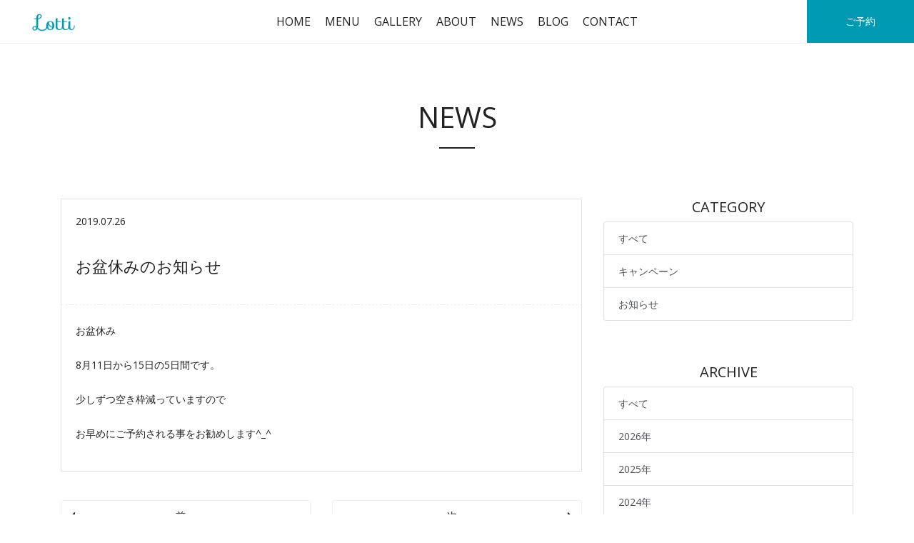

--- FILE ---
content_type: text/html; charset=UTF-8
request_url: https://lotti-salon.com/archives/news/898
body_size: 5482
content:
<!DOCTYPE html>
<html dir="ltr" lang="ja">
<head>
                        <!-- Google tag (gtag.js) -->
            <script async src="https://www.googletagmanager.com/gtag/js?id=G-GYQGSXX7G9"></script>
            <script>
                window.dataLayer = window.dataLayer || [];
                function gtag(){dataLayer.push(arguments);}
                gtag('js', new Date());
                gtag('config', 'G-GYQGSXX7G9');
            </script>
            
    <meta charset="utf-8">
    <title>お盆休みのお知らせ｜NEWS｜Lotti（ロッティ）</title>

    <meta http-equiv="X-UA-Compatible" content="IE=edge,chrome=1">
    <meta name="viewport" content="width=device-width, initial-scale=1, shrink-to-fit=no">
    <meta name="format-detection" content="telephone=no">

        <meta name="description" content="お盆休み8月11日から15日の5日間です。少しずつ空き枠減っていますのでお早めにご予約される事をお勧めします^_^">
    <meta name="keywords" content="Lotti,ロッティ,ネイル,サロン,ギャラリー,広島,西区,横川">

    <!-- OGP -->
    <meta property="og:locale" content="ja_JP">
    <meta property="og:title" content="お盆休みのお知らせ｜NEWS｜Lotti（ロッティ）">
    <meta property="og:type" content="article">
    <meta property="og:url" content="https://lotti-salon.com/archives/news/898">
    <meta property="og:image" content="https://lotti-salon.com/wp/wp-content/themes/main/img/cover-1024x683.jpg">
    <meta property="og:site_name" content="Lotti（ロッティ）">
    <meta property="og:description" content="お盆休み8月11日から15日の5日間です。少しずつ空き枠減っていますのでお早めにご予約される事をお勧めします^_^">

    <meta name="twitter:card" content="summary">
    <meta name="twitter:title" content="お盆休みのお知らせ｜NEWS｜Lotti（ロッティ）">
    <meta name="twitter:description" content="お盆休み8月11日から15日の5日間です。少しずつ空き枠減っていますのでお早めにご予約される事をお勧めします^_^">
    <meta name="twitter:image" content="https://lotti-salon.com/wp/wp-content/themes/main/img/cover-1024x683.jpg">
    
    <!-- icon -->
    <link rel="icon" type="image/vnd.microsoft.icon" href="https://lotti-salon.com/favicon.ico?v=201909">
    <link rel="shortcut icon" href="https://lotti-salon.com/wp/wp-content/themes/main/img/icon.png?v=201909">
    <link rel="apple-touch-icon-precomposed" href="https://lotti-salon.com/wp/wp-content/themes/main/img/icon.png?v=201909">
    <meta name="application-name" content="Lotti">
    <meta name="apple-mobile-web-app-title" content="Lotti">

    <!-- feed -->
    <link rel="alternate" type="application/rss+xml" title="Lotti（ロッティ） &raquo; フィード" href="https://lotti-salon.com/feed" />

    <!-- web fonts -->
    <link href="https://fonts.googleapis.com/css?family=Open+Sans|Lora" rel="stylesheet">

    <!-- bootstrap -->
    <link rel="stylesheet" href="https://lotti-salon.com/wp/wp-content/themes/main/common/bootstrap/4.0.0/css/bootstrap.min.css">
    <!-- font awesome -->
    <link rel="stylesheet" href="https://lotti-salon.com/wp/wp-content/themes/main/common/font-awesome/css/fontawesome-all.min.css">
    <link rel="stylesheet" href="https://lotti-salon.com/wp/wp-content/themes/main/common/font-awesome/css/font-awesome.min.css">
    <!-- drawer -->
    <link rel="stylesheet" href="https://lotti-salon.com/wp/wp-content/themes/main/common/drawer/css/drawer.min.css">

    
    <!-- base -->
    <link rel="stylesheet" href="https://lotti-salon.com/wp/wp-content/themes/main/common/css/base.css?ver=1.1.0">

    <!-- additional -->
    
    
<meta name='robots' content='max-image-preview:large' />
	<style>img:is([sizes="auto" i], [sizes^="auto," i]) { contain-intrinsic-size: 3000px 1500px }</style>
	<link rel='stylesheet' id='wp-block-library-css' href='https://lotti-salon.com/wp/wp-includes/css/dist/block-library/style.min.css?ver=6aedcbb6835a2ff925f19123ac3a387f' type='text/css' media='all' />
<style id='classic-theme-styles-inline-css' type='text/css'>
/*! This file is auto-generated */
.wp-block-button__link{color:#fff;background-color:#32373c;border-radius:9999px;box-shadow:none;text-decoration:none;padding:calc(.667em + 2px) calc(1.333em + 2px);font-size:1.125em}.wp-block-file__button{background:#32373c;color:#fff;text-decoration:none}
</style>
<style id='global-styles-inline-css' type='text/css'>
:root{--wp--preset--aspect-ratio--square: 1;--wp--preset--aspect-ratio--4-3: 4/3;--wp--preset--aspect-ratio--3-4: 3/4;--wp--preset--aspect-ratio--3-2: 3/2;--wp--preset--aspect-ratio--2-3: 2/3;--wp--preset--aspect-ratio--16-9: 16/9;--wp--preset--aspect-ratio--9-16: 9/16;--wp--preset--color--black: #000000;--wp--preset--color--cyan-bluish-gray: #abb8c3;--wp--preset--color--white: #ffffff;--wp--preset--color--pale-pink: #f78da7;--wp--preset--color--vivid-red: #cf2e2e;--wp--preset--color--luminous-vivid-orange: #ff6900;--wp--preset--color--luminous-vivid-amber: #fcb900;--wp--preset--color--light-green-cyan: #7bdcb5;--wp--preset--color--vivid-green-cyan: #00d084;--wp--preset--color--pale-cyan-blue: #8ed1fc;--wp--preset--color--vivid-cyan-blue: #0693e3;--wp--preset--color--vivid-purple: #9b51e0;--wp--preset--gradient--vivid-cyan-blue-to-vivid-purple: linear-gradient(135deg,rgba(6,147,227,1) 0%,rgb(155,81,224) 100%);--wp--preset--gradient--light-green-cyan-to-vivid-green-cyan: linear-gradient(135deg,rgb(122,220,180) 0%,rgb(0,208,130) 100%);--wp--preset--gradient--luminous-vivid-amber-to-luminous-vivid-orange: linear-gradient(135deg,rgba(252,185,0,1) 0%,rgba(255,105,0,1) 100%);--wp--preset--gradient--luminous-vivid-orange-to-vivid-red: linear-gradient(135deg,rgba(255,105,0,1) 0%,rgb(207,46,46) 100%);--wp--preset--gradient--very-light-gray-to-cyan-bluish-gray: linear-gradient(135deg,rgb(238,238,238) 0%,rgb(169,184,195) 100%);--wp--preset--gradient--cool-to-warm-spectrum: linear-gradient(135deg,rgb(74,234,220) 0%,rgb(151,120,209) 20%,rgb(207,42,186) 40%,rgb(238,44,130) 60%,rgb(251,105,98) 80%,rgb(254,248,76) 100%);--wp--preset--gradient--blush-light-purple: linear-gradient(135deg,rgb(255,206,236) 0%,rgb(152,150,240) 100%);--wp--preset--gradient--blush-bordeaux: linear-gradient(135deg,rgb(254,205,165) 0%,rgb(254,45,45) 50%,rgb(107,0,62) 100%);--wp--preset--gradient--luminous-dusk: linear-gradient(135deg,rgb(255,203,112) 0%,rgb(199,81,192) 50%,rgb(65,88,208) 100%);--wp--preset--gradient--pale-ocean: linear-gradient(135deg,rgb(255,245,203) 0%,rgb(182,227,212) 50%,rgb(51,167,181) 100%);--wp--preset--gradient--electric-grass: linear-gradient(135deg,rgb(202,248,128) 0%,rgb(113,206,126) 100%);--wp--preset--gradient--midnight: linear-gradient(135deg,rgb(2,3,129) 0%,rgb(40,116,252) 100%);--wp--preset--font-size--small: 13px;--wp--preset--font-size--medium: 20px;--wp--preset--font-size--large: 36px;--wp--preset--font-size--x-large: 42px;--wp--preset--spacing--20: 0.44rem;--wp--preset--spacing--30: 0.67rem;--wp--preset--spacing--40: 1rem;--wp--preset--spacing--50: 1.5rem;--wp--preset--spacing--60: 2.25rem;--wp--preset--spacing--70: 3.38rem;--wp--preset--spacing--80: 5.06rem;--wp--preset--shadow--natural: 6px 6px 9px rgba(0, 0, 0, 0.2);--wp--preset--shadow--deep: 12px 12px 50px rgba(0, 0, 0, 0.4);--wp--preset--shadow--sharp: 6px 6px 0px rgba(0, 0, 0, 0.2);--wp--preset--shadow--outlined: 6px 6px 0px -3px rgba(255, 255, 255, 1), 6px 6px rgba(0, 0, 0, 1);--wp--preset--shadow--crisp: 6px 6px 0px rgba(0, 0, 0, 1);}:where(.is-layout-flex){gap: 0.5em;}:where(.is-layout-grid){gap: 0.5em;}body .is-layout-flex{display: flex;}.is-layout-flex{flex-wrap: wrap;align-items: center;}.is-layout-flex > :is(*, div){margin: 0;}body .is-layout-grid{display: grid;}.is-layout-grid > :is(*, div){margin: 0;}:where(.wp-block-columns.is-layout-flex){gap: 2em;}:where(.wp-block-columns.is-layout-grid){gap: 2em;}:where(.wp-block-post-template.is-layout-flex){gap: 1.25em;}:where(.wp-block-post-template.is-layout-grid){gap: 1.25em;}.has-black-color{color: var(--wp--preset--color--black) !important;}.has-cyan-bluish-gray-color{color: var(--wp--preset--color--cyan-bluish-gray) !important;}.has-white-color{color: var(--wp--preset--color--white) !important;}.has-pale-pink-color{color: var(--wp--preset--color--pale-pink) !important;}.has-vivid-red-color{color: var(--wp--preset--color--vivid-red) !important;}.has-luminous-vivid-orange-color{color: var(--wp--preset--color--luminous-vivid-orange) !important;}.has-luminous-vivid-amber-color{color: var(--wp--preset--color--luminous-vivid-amber) !important;}.has-light-green-cyan-color{color: var(--wp--preset--color--light-green-cyan) !important;}.has-vivid-green-cyan-color{color: var(--wp--preset--color--vivid-green-cyan) !important;}.has-pale-cyan-blue-color{color: var(--wp--preset--color--pale-cyan-blue) !important;}.has-vivid-cyan-blue-color{color: var(--wp--preset--color--vivid-cyan-blue) !important;}.has-vivid-purple-color{color: var(--wp--preset--color--vivid-purple) !important;}.has-black-background-color{background-color: var(--wp--preset--color--black) !important;}.has-cyan-bluish-gray-background-color{background-color: var(--wp--preset--color--cyan-bluish-gray) !important;}.has-white-background-color{background-color: var(--wp--preset--color--white) !important;}.has-pale-pink-background-color{background-color: var(--wp--preset--color--pale-pink) !important;}.has-vivid-red-background-color{background-color: var(--wp--preset--color--vivid-red) !important;}.has-luminous-vivid-orange-background-color{background-color: var(--wp--preset--color--luminous-vivid-orange) !important;}.has-luminous-vivid-amber-background-color{background-color: var(--wp--preset--color--luminous-vivid-amber) !important;}.has-light-green-cyan-background-color{background-color: var(--wp--preset--color--light-green-cyan) !important;}.has-vivid-green-cyan-background-color{background-color: var(--wp--preset--color--vivid-green-cyan) !important;}.has-pale-cyan-blue-background-color{background-color: var(--wp--preset--color--pale-cyan-blue) !important;}.has-vivid-cyan-blue-background-color{background-color: var(--wp--preset--color--vivid-cyan-blue) !important;}.has-vivid-purple-background-color{background-color: var(--wp--preset--color--vivid-purple) !important;}.has-black-border-color{border-color: var(--wp--preset--color--black) !important;}.has-cyan-bluish-gray-border-color{border-color: var(--wp--preset--color--cyan-bluish-gray) !important;}.has-white-border-color{border-color: var(--wp--preset--color--white) !important;}.has-pale-pink-border-color{border-color: var(--wp--preset--color--pale-pink) !important;}.has-vivid-red-border-color{border-color: var(--wp--preset--color--vivid-red) !important;}.has-luminous-vivid-orange-border-color{border-color: var(--wp--preset--color--luminous-vivid-orange) !important;}.has-luminous-vivid-amber-border-color{border-color: var(--wp--preset--color--luminous-vivid-amber) !important;}.has-light-green-cyan-border-color{border-color: var(--wp--preset--color--light-green-cyan) !important;}.has-vivid-green-cyan-border-color{border-color: var(--wp--preset--color--vivid-green-cyan) !important;}.has-pale-cyan-blue-border-color{border-color: var(--wp--preset--color--pale-cyan-blue) !important;}.has-vivid-cyan-blue-border-color{border-color: var(--wp--preset--color--vivid-cyan-blue) !important;}.has-vivid-purple-border-color{border-color: var(--wp--preset--color--vivid-purple) !important;}.has-vivid-cyan-blue-to-vivid-purple-gradient-background{background: var(--wp--preset--gradient--vivid-cyan-blue-to-vivid-purple) !important;}.has-light-green-cyan-to-vivid-green-cyan-gradient-background{background: var(--wp--preset--gradient--light-green-cyan-to-vivid-green-cyan) !important;}.has-luminous-vivid-amber-to-luminous-vivid-orange-gradient-background{background: var(--wp--preset--gradient--luminous-vivid-amber-to-luminous-vivid-orange) !important;}.has-luminous-vivid-orange-to-vivid-red-gradient-background{background: var(--wp--preset--gradient--luminous-vivid-orange-to-vivid-red) !important;}.has-very-light-gray-to-cyan-bluish-gray-gradient-background{background: var(--wp--preset--gradient--very-light-gray-to-cyan-bluish-gray) !important;}.has-cool-to-warm-spectrum-gradient-background{background: var(--wp--preset--gradient--cool-to-warm-spectrum) !important;}.has-blush-light-purple-gradient-background{background: var(--wp--preset--gradient--blush-light-purple) !important;}.has-blush-bordeaux-gradient-background{background: var(--wp--preset--gradient--blush-bordeaux) !important;}.has-luminous-dusk-gradient-background{background: var(--wp--preset--gradient--luminous-dusk) !important;}.has-pale-ocean-gradient-background{background: var(--wp--preset--gradient--pale-ocean) !important;}.has-electric-grass-gradient-background{background: var(--wp--preset--gradient--electric-grass) !important;}.has-midnight-gradient-background{background: var(--wp--preset--gradient--midnight) !important;}.has-small-font-size{font-size: var(--wp--preset--font-size--small) !important;}.has-medium-font-size{font-size: var(--wp--preset--font-size--medium) !important;}.has-large-font-size{font-size: var(--wp--preset--font-size--large) !important;}.has-x-large-font-size{font-size: var(--wp--preset--font-size--x-large) !important;}
:where(.wp-block-post-template.is-layout-flex){gap: 1.25em;}:where(.wp-block-post-template.is-layout-grid){gap: 1.25em;}
:where(.wp-block-columns.is-layout-flex){gap: 2em;}:where(.wp-block-columns.is-layout-grid){gap: 2em;}
:root :where(.wp-block-pullquote){font-size: 1.5em;line-height: 1.6;}
</style>
<link rel="https://api.w.org/" href="https://lotti-salon.com/wp-json/" /><link rel="EditURI" type="application/rsd+xml" title="RSD" href="https://lotti-salon.com/wp/xmlrpc.php?rsd" />

<link rel="canonical" href="https://lotti-salon.com/archives/news/898" />
<link rel='shortlink' href='https://lotti-salon.com/?p=898' />
<link rel="alternate" title="oEmbed (JSON)" type="application/json+oembed" href="https://lotti-salon.com/wp-json/oembed/1.0/embed?url=https%3A%2F%2Flotti-salon.com%2Farchives%2Fnews%2F898" />
<link rel="alternate" title="oEmbed (XML)" type="text/xml+oembed" href="https://lotti-salon.com/wp-json/oembed/1.0/embed?url=https%3A%2F%2Flotti-salon.com%2Farchives%2Fnews%2F898&#038;format=xml" />

</head>

<body class="drawer drawer--left">

<header>
    <div class="d-flex justify-content-between align-items-center">
        <div class="p-0 d-md-none">
            <div class="nav-btn header-link header-menu"><div class="drawer-toggle text-center"><i class="fa fa-bars"></i></div></div>
        </div>
        <div class="p-0">
            <a href="/" class="header-link logo text-center"><img src="https://lotti-salon.com/wp/wp-content/themes/main/img/logo.png?v=201909" alt="Lotti（ロッティ）"></a>
        </div>
        <div class="p-0 drawer-parent">
            <nav class="drawer-nav">
                <ul class="drawer-menu">
                    <li><a class="drawer-menu-item" href="/">HOME</a></li>
                    <li><a class="drawer-menu-item" href="/menu">MENU</a></li>
                    <li><a class="drawer-menu-item" href="/gallery">GALLERY</a></li>
                    <li><a class="drawer-menu-item" href="/about">ABOUT</a></li>
                    <li><a class="drawer-menu-item" href="/news">NEWS</a></li>
                    <li><a class="drawer-menu-item" href="/blog">BLOG</a></li>
                    <li><a class="drawer-menu-item" href="/contact">CONTACT</a></li>
                    <li class="social d-md-none">
                        <a href="tel:082-554-1622" onclick="GAEvent.send(GAEvent.CONVERSION_LINK_TEL);"><i class="fa fa-phone"></i></a>
                        <a href="https://goo.gl/maps/E7dYmgxrqYv" target="_blank" onclick="GAEvent.send(GAEvent.LINK_MAP);"><i class="fa fa-map-marker"></i></a>
                        <br>
                                                                        <a href="https://www.instagram.com/lotti.salon/" target="_blank" onclick="GAEvent.send(GAEvent.LINK_INSTAGRAM);"><i class="fab fa-instagram"></i></a>
                        	                                                <a href="https://page.line.me/cdq9217j" target="_blank" onclick="GAEvent.send(GAEvent.LINK_LINE);"><i class="fab fa-line"></i></a>
	                                        </li>
                </ul>
            </nav>
        </div>
        <div class="p-0">
            <a href="/reservation" class="header-link reserve text-center">ご予約</a>
        </div>
    </div>
</header>

<div class="header-space"></div>

<div id="news-article" class="page">
    <section class="container">

        <h1 class="text-center">NEWS</h1>
        <div class="underline"></div>

        <div class="row">
            <div class="col-md-8">
                <article class="border">
                    <div class="article-head">
                        <div class="article-date">2019.07.26</div>
                        <div class="article-tag">
                                                    </div>
                        <h2 class="article-title">お盆休みのお知らせ</h2>
                    </div>
                    <div class="article-body">
                        <p>お盆休み</p>
<p>8月11日から15日の5日間です。</p>
<p>少しずつ空き枠減っていますので</p>
<p>お早めにご予約される事をお勧めします^_^</p>
                    </div>
                </article>

                <nav class="row">
                    <div class="col">
                                                    <a href="/archives/news/826" class="btn btn-outline-primary prev-btn">前へ</a>
                                            </div>
                    <div class="col">
                                                    <a href="/archives/news/905" class="btn btn-outline-primary next-btn">次へ</a>
                                            </div>
                </nav>
            </div>
            <div class="col-md-4">
                <h3 class="text-center h5">CATEGORY</h3>
<div class="list-group" style="margin-bottom: 60px;">
    <a href="/news" class="list-group-item list-group-item-action">すべて</a>
            <a href="/news?category=3" class="list-group-item list-group-item-action">キャンペーン</a>
            <a href="/news?category=2" class="list-group-item list-group-item-action">お知らせ</a>
    </div>
<h3 class="text-center h5">ARCHIVE</h3>
<div class="list-group">
    <a href="/news" class="list-group-item list-group-item-action">すべて</a>
            <a href="/news?archive_year=2026" class="list-group-item list-group-item-action">2026年</a>
            <a href="/news?archive_year=2025" class="list-group-item list-group-item-action">2025年</a>
            <a href="/news?archive_year=2024" class="list-group-item list-group-item-action">2024年</a>
            <a href="/news?archive_year=2023" class="list-group-item list-group-item-action">2023年</a>
            <a href="/news?archive_year=2022" class="list-group-item list-group-item-action">2022年</a>
            <a href="/news?archive_year=2021" class="list-group-item list-group-item-action">2021年</a>
            <a href="/news?archive_year=2020" class="list-group-item list-group-item-action">2020年</a>
            <a href="/news?archive_year=2019" class="list-group-item list-group-item-action">2019年</a>
            <a href="/news?archive_year=2018" class="list-group-item list-group-item-action">2018年</a>
    </div>
            </div>
        </div>

    </section>
</div>

<footer>
    <nav>
        <div class="container">
            <div class="row">
                <div class="col-md-4 information">
                    <h2 class="shop-name">Lotti <span>（ロッティ）</span></h2>
                    <dl><dt><i class="fa fa-map-marker"></i></dt><dd>広島市西区三篠町2丁目12-23（<a href="https://goo.gl/maps/E7dYmgxrqYv" target="_blank" onclick="GAEvent.send(GAEvent.LINK_MAP);">地図</a>）</dd></dl>
                    <dl><dt><i class="fa fa-clock-o"></i></dt><dd>10:00 - 18:00</dd></dl>
                    <dl><dt><i class="fa fa-phone"></i></dt><dd><span class="d-none d-md-inline">082-554-1622</span><span class="d-md-none"><a href="tel:082-554-1622" onclick="GAEvent.send(GAEvent.CONVERSION_LINK_TEL);">082-554-1622</a></span></dd></dl>
                    <div class="social">
                                                                            <a href="https://www.instagram.com/lotti.salon/" target="_blank" onclick="GAEvent.send(GAEvent.LINK_INSTAGRAM);"><i class="fab fa-instagram"></i></a>
                                                                            <a href="https://page.line.me/cdq9217j" target="_blank" onclick="GAEvent.send(GAEvent.LINK_LINE);"><i class="fab fa-line"></i></a>
                                            </div>
                </div>
                <div class="col-md-4 sitemap">
                    <h3 class="title">Site Map</h3>
                    <ul class="list-unstyled">
                        <li><a href="/">トップページ</a></li>
                        <li><a href="/menu">メニュー</a></li>
                        <li><a href="/gallery">ギャラリー</a></li>
                        <li><a href="/about">Lottiについて</a></li>
                        <li><a href="/news">新着情報</a></li>
                        <li><a href="/blog">ブログ</a></li>
                        <li><a href="/contact">お問い合わせ</a></li>
                        <li><a href="/reservation">ご予約</a></li>
                    </ul>
                </div>
                <div class="col-md-4 sitemap text-md-right">
                    <ul class="list-unstyled">
                        <li><a href="/privacy"><i class="fa fa-lock"></i> プライバシーポリシー</a></li>
                    </ul>
                </div>
            </div>
        </div>
    </nav>
    <div class="container text-center"><p class="copyright">&copy; 2026 Lotti</p></div>
</footer>

<!-- jquery -->
<script src="https://lotti-salon.com/wp/wp-content/themes/main/common/js/jquery.min.js"></script>
<script src="https://lotti-salon.com/wp/wp-content/themes/main/common/js/jquery.cookie.js"></script>
<!-- bootstrap -->
<script src="https://lotti-salon.com/wp/wp-content/themes/main/common/js/popper.min.js"></script>
<script src="https://lotti-salon.com/wp/wp-content/themes/main/common/bootstrap/4.0.0/js/bootstrap.min.js"></script>
<!-- drawer -->
<script src="https://lotti-salon.com/wp/wp-content/themes/main/common/js/iscroll.min.js"></script>
<script src="https://lotti-salon.com/wp/wp-content/themes/main/common/drawer/js/drawer.min.js"></script>
<!-- lazySizes -->
<script type="text/javascript" src="https://lotti-salon.com/wp/wp-content/themes/main/common/lazysizes/lazysizes.min.js"></script>
<script type="text/javascript" src="https://lotti-salon.com/wp/wp-content/themes/main/common/lazysizes/plugins/unveilhooks/ls.unveilhooks.min.js"></script>



<!-- base -->
<script src="https://lotti-salon.com/wp/wp-content/themes/main/common/js/init.js?ver=1.1.0" charset="utf-8"></script>

<!-- additional -->

<script type="speculationrules">
{"prefetch":[{"source":"document","where":{"and":[{"href_matches":"\/*"},{"not":{"href_matches":["\/wp\/wp-*.php","\/wp\/wp-admin\/*","\/wp\/wp-content\/uploads\/*","\/wp\/wp-content\/*","\/wp\/wp-content\/plugins\/*","\/wp\/wp-content\/themes\/main\/*","\/*\\?(.+)"]}},{"not":{"selector_matches":"a[rel~=\"nofollow\"]"}},{"not":{"selector_matches":".no-prefetch, .no-prefetch a"}}]},"eagerness":"conservative"}]}
</script>
</body>
</html>


--- FILE ---
content_type: text/css
request_url: https://lotti-salon.com/wp/wp-content/themes/main/common/css/base.css?ver=1.1.0
body_size: 4850
content:
@charset "UTF-8";
body, span {
  font-family: 'Open Sans', 游ゴシック体, 游ゴシック, 'Yu Gothic', YuGothic, 'ヒラギノ角ゴ ProN', 'Hiragino Kaku Gothic ProN', メイリオ, Meiryo, sans-serif;
  font-size: 14px;
  color: #222; }

p {
  line-height: 2.3; }

a {
  color: #009bb3;
  transition: all 0.1s ease; }
  a:hover {
    color: #01ddff; }

section {
  margin-top: 100px; }
  section .underline {
    position: relative;
    left: 50%;
    top: 10px;
    width: 50px;
    margin-left: -25px;
    margin-bottom: 50px;
    border-top: 2px solid #222; }
  @media all and (max-width: 767px) {
    section {
      margin-top: 80px; } }

.btn-primary, .btn-outline-primary {
  padding: 10px;
  font-size: 1em; }
  .btn-primary.btn-sm, .btn-outline-primary.btn-sm {
    padding: 4px 8px; }

.btn-outline-primary {
  color: #222;
  border-color: #222; }
  .btn-outline-primary:hover, .btn-outline-primary:not([disabled]):not(.disabled):active {
    color: #fff !important;
    background-color: #222;
    border-color: #222; }
    .btn-outline-primary:hover span, .btn-outline-primary:not([disabled]):not(.disabled):active span {
      color: #fff !important; }

.btn-primary {
  color: #fff;
  border-color: #009bb3;
  background-color: #009bb3; }
  .btn-primary:hover, .btn-primary:not([disabled]):not(.disabled):active {
    color: #fff;
    background-color: #00859a;
    border-color: #00859a; }

.btn-secondary {
  color: #fff;
  border-color: #777;
  background-color: #777; }
  .btn-secondary:hover, .btn-secondary:not([disabled]):not(.disabled):active {
    color: #fff;
    background-color: #5e5e5e;
    border-color: #5e5e5e; }

.btn-outline-secondary {
  border-color: #777; }
  .btn-outline-secondary:hover, .btn-outline-secondary:not([disabled]):not(.disabled):active {
    color: #fff;
    background-color: #919191;
    border-color: #919191; }
  .btn-outline-secondary:not(:disabled):not(.disabled).active, .btn-outline-secondary:not(:disabled):not(.disabled):active, .show > .btn-outline-secondary.dropdown-toggle {
    color: #fff;
    background-color: #777;
    border-color: #777; }

.page-link {
  font-size: 1rem !important;
  color: #222222; }
  .page-link:hover {
    color: #fff;
    background-color: #222222; }

.page-item.disabled .page-link {
  background-color: #f2f2f2; }
.page-item.active .page-link {
  color: #222;
  border-color: #dee2e6;
  background-color: #f2f2f2; }

.close span {
  font-size: 1.5rem !important; }

header {
  z-index: 100;
  position: fixed;
  width: 100%;
  background: rgba(255, 255, 255, 0.9);
  border-bottom: 1px solid #eee; }
  header a, header .drawer-menu-item {
    color: #222; }
    header a:hover, header .drawer-menu-item:hover {
      text-decoration: none; }
  header .header-link {
    display: block;
    height: 60px;
    line-height: 60px; }
  header .logo {
    width: 150px; }
    header .logo img {
      width: 40%; }
  header .reserve {
    width: 150px;
    color: #fff;
    background-color: #009bb3; }
    header .reserve:hover {
      color: #fff;
      background-color: #00859a; }
  @media all and (min-width: 768px) and (max-width: 991.99px) {
    header .drawer-menu-item {
      font-size: 1.5vw; } }
  @media all and (max-width: 767px) {
    header .nav-btn {
      background-color: #eee;
      width: 80px;
      font-size: 20px; }
    header .logo {
      width: 150px;
      background-color: inherit; }
    header .reserve {
      width: 80px; }
    header .social {
      border-bottom: none !important; }
      header .social a {
        display: inline-block;
        padding: 8px; }
      header .social i {
        font-size: 1.5rem;
        width: 3rem;
        height: 3rem;
        margin: 0;
        border: 1px solid #ccc;
        border-radius: 50%;
        line-height: 3rem;
        text-align: center; }
        header .social i:before {
          padding: 0;
          line-height: 3rem; } }

footer {
  margin-top: 100px; }
  footer nav {
    background-color: #f2f2f2;
    padding: 30px 0; }
  footer li {
    margin: 0.5em 0; }
  footer .information .shop-name {
    font-size: 2rem;
    margin-bottom: 20px; }
  footer .information dl {
    display: flex;
    position: relative;
    margin: 0; }
  footer .information i {
    text-align: center;
    display: inline-block;
    width: 1em;
    margin-right: 0.8em; }
  footer .sitemap .title {
    font-size: 1rem;
    font-weight: bold;
    border-bottom: 1px solid #000;
    padding-bottom: 10px;
    margin-bottom: 20px; }
  footer .sitemap a {
    color: #222; }
    footer .sitemap a:hover {
      text-decoration: none;
      color: #01ddff; }
  footer .social {
    margin-top: 30px; }
    footer .social a {
      display: inline-block;
      margin: 0 5px 5px 0;
      padding: 0;
      color: #222;
      speak: none;
      font-style: normal;
      font-weight: normal;
      -webkit-font-smoothing: antialiased;
      -moz-osx-font-smoothing: grayscale; }
      footer .social a + a {
        margin-left: 0.25rem; }
      footer .social a:hover i {
        background: #222;
        color: #fff; }
    footer .social i {
      font-size: 1.25rem;
      width: 2.5rem;
      height: 2.5rem;
      margin: 0;
      border: 1px solid #222;
      border-radius: 50%;
      line-height: 2.5rem;
      text-align: center; }
      footer .social i:before {
        padding: 0;
        line-height: 2.5rem; }
  footer .copyright {
    margin: 4px 0 !important; }
  @media all and (max-width: 767px) {
    footer {
      margin-top: 60px; }
      footer .col-md-4 + .col-md-4 {
        margin-top: 30px; }
      footer li + li {
        margin-top: 20px; } }

@media all and (min-width: 768px) {
  .drawer-nav {
    position: static;
    width: 100%;
    background: none; }

  .drawer-menu {
    display: table;
    padding: 0; }
    .drawer-menu li {
      display: table-cell; }
      .drawer-menu li a {
        height: 60px;
        line-height: 56px;
        padding: 0 10px;
        border-top: 2px solid transparent;
        transition: all 0.5s ease; }
      .drawer-menu li a:hover {
        border-top-color: #009bb3; }

  .drawer-menu-item {
    padding: 0;
    color: #009bb3; }

  .drawer-menu-item:hover {
    text-decoration: none; } }
@media all and (max-width: 767px) {
  .drawer-parent {
    position: absolute; }

  .drawer-nav .container {
    padding: 0; }

  .drawer-menu li {
    padding: 8px;
    border-bottom: 1px solid #eee; }
  .drawer-menu a,
  .drawer-menu a:hover {
    color: #222; }

  .drawer-menu-item:hover {
    text-decoration: none; }

  a.drawer-menu-item:after {
    position: absolute;
    right: 20px;
    font-family: 'FontAwesome';
    speak: none;
    font-style: normal;
    font-weight: normal;
    -webkit-font-smoothing: antialiased;
    -moz-osx-font-smoothing: grayscale;
    content: "\f105"; } }
a.link-black {
  color: #222222 !important; }
  a.link-black:hover {
    color: #01ddff !important; }

.shop-name {
  font-family: Lora, serif; }

.header-space {
  padding: 60px 0 0 0; }

.page .container {
  margin-top: 80px; }
  .page .container .underline {
    margin-bottom: 80px; }
@media all and (max-width: 767px) {
  .page .container {
    margin-top: 60px; }
    .page .container .underline {
      margin-bottom: 60px; } }

.btn i {
  margin-right: 0.5em; }
.btn.tag {
  border-color: transparent;
  color: #666;
  background-color: #f2f2f2;
  font-size: 0.8rem;
  padding: 2px 6px; }
  .btn.tag:hover {
    background-color: #222;
    color: #fff; }
.btn.focus-none {
  box-shadow: none !important; }

.page-item .page-move {
  padding-left: 50px;
  padding-right: 50px; }
.page-item .page-index, .page-item .page-index:hover {
  cursor: default;
  color: #222;
  background-color: #fff; }

.remarks {
  padding-top: 10px;
  color: #888; }

img.img-fit {
  max-width: 100%;
  height: auto;
  background-repeat: no-repeat;
  background-position: center center;
  background-size: cover; }

.gallery a:hover {
  text-decoration: none; }
.gallery .image {
  padding: 5px;
  border: 1px solid #eee; }
  .gallery .image img {
    max-width: 100%;
    height: auto;
    background-repeat: no-repeat;
    background-position: center center;
    background-size: contain; }
.gallery .zoom {
  cursor: pointer; }
  .gallery .zoom .marks {
    position: relative;
    border: 1px solid #eee;
    border-top: none;
    font-size: 1.2em; }
    .gallery .zoom .marks:after {
      position: absolute;
      bottom: 0;
      right: 5px;
      font-family: 'FontAwesome';
      color: #ccc;
      speak: none;
      font-style: normal;
      font-weight: normal;
      -webkit-font-smoothing: antialiased;
      -moz-osx-font-smoothing: grayscale;
      content: "\f00e"; }
    .gallery .zoom .marks.favorite:before {
      position: absolute;
      bottom: 0;
      left: 5px;
      font-family: 'FontAwesome';
      color: #009bb3;
      speak: none;
      font-style: normal;
      font-weight: normal;
      -webkit-font-smoothing: antialiased;
      -moz-osx-font-smoothing: grayscale;
      content: "\f004"; }
.gallery .title {
  padding-top: 10px;
  text-align: center; }
.gallery .btn {
  width: 100%; }
@media all and (max-width: 767px) {
  .gallery .btn {
    width: 50%; } }

.pagination {
  margin-top: 40px; }

.zoom-title {
  font-size: 1rem;
  border-left: 3px solid #222222;
  padding-left: 10px; }

.table th {
  font-weight: normal !important;
  white-space: nowrap; }

@media all and (min-width: 768px) {
  .table {
    border-bottom: 1px solid #dee2e6; } }
@media all and (max-width: 767px) {
  table.table-resp thead,
  table.table-resp-v thead {
    display: none; }
  table.table-resp tr,
  table.table-resp-v tr {
    display: block; }
  table.table-resp tr + tr,
  table.table-resp-v tr + tr {
    margin-top: 30px; }
  table.table-resp th,
  table.table-resp-v th {
    display: block;
    background-color: #f2f2f2; }
  table.table-resp td,
  table.table-resp-v td {
    display: block; }
  table.table-resp td::before,
  table.table-resp-v td::before {
    content: attr(data-label);
    float: left;
    font-weight: bold; }
  table.table-resp .btn,
  table.table-resp-v .btn {
    padding: 12px;
    width: 100%; }

  table.table-resp-v th,
  table.table-resp-v td {
    border: none;
    padding: 4px; } }
.require:after {
  color: #fff;
  background-color: #f76C72;
  font-size: 0.8em;
  margin-left: 1em;
  padding: 0 4px;
  font-style: normal;
  font-weight: normal;
  content: "必須"; }

#gallery article {
  margin-bottom: 60px; }
  @media all and (max-width: 767px) {
    #gallery article {
      margin-bottom: 20px; } }

#news article .article-image, #news-article article .article-image, #blog article .article-image, #blog-article article .article-image {
  border-bottom: 1px solid #eee; }
#news article .article-head, #news-article article .article-head, #blog article .article-head, #blog-article article .article-head {
  padding: 20px;
  vertical-align: middle; }
#news article .article-date, #news-article article .article-date, #blog article .article-date, #blog-article article .article-date {
  display: inline-block; }
#news article .article-tag, #news-article article .article-tag, #blog article .article-tag, #blog-article article .article-tag {
  display: inline-block;
  margin-left: 20px; }
#news article .article-title, #news-article article .article-title, #blog article .article-title, #blog-article article .article-title {
  margin: 20px 0 0 0;
  font-size: 1.2rem; }
#news article .article-button, #news article .article-body, #news-article article .article-button, #news-article article .article-body, #blog article .article-button, #blog article .article-body, #blog-article article .article-button, #blog-article article .article-body {
  border-top: 1px dashed #eee;
  padding: 20px; }
#news article .article-body .wp-caption,
#news article .article-body img, #news-article article .article-body .wp-caption,
#news-article article .article-body img, #blog article .article-body .wp-caption,
#blog article .article-body img, #blog-article article .article-body .wp-caption,
#blog-article article .article-body img {
  max-width: 100%;
  height: auto; }
#news article + article, #news-article article + article, #blog article + article, #blog-article article + article {
  margin-top: 80px; }
#news nav, #news-article nav, #blog nav, #blog-article nav {
  margin-top: 80px; }
@media all and (max-width: 767px) {
  #news nav, #news-article nav, #blog nav, #blog-article nav {
    margin-bottom: 80px; }
  #news .article-title, #news-article .article-title, #blog .article-title, #blog-article .article-title {
    font-size: 1rem !important; } }

#news article {
  border-bottom: 1px dotted #ccc; }
  #news article .article-head {
    padding: 20px 0; }
  #news article:first-child {
    border-top: 1px dotted #ccc; }
  #news article + article {
    margin-top: 0; }

#news-article .article-title, #blog-article .article-title {
  padding: 20px 0;
  font-size: 1.4rem !important; }
#news-article nav, #blog-article nav {
  margin-top: 40px; }
  #news-article nav .prev-btn, #news-article nav .next-btn, #blog-article nav .prev-btn, #blog-article nav .next-btn {
    border-color: #eee; }
  #news-article nav .prev-btn, #blog-article nav .prev-btn {
    width: 100%; }
    #news-article nav .prev-btn:before, #blog-article nav .prev-btn:before {
      position: absolute;
      left: 30px;
      font-family: 'FontAwesome';
      speak: none;
      font-style: normal;
      font-weight: normal;
      -webkit-font-smoothing: antialiased;
      -moz-osx-font-smoothing: grayscale;
      content: "\f0d9"; }
  #news-article nav .next-btn, #blog-article nav .next-btn {
    width: 100%; }
    #news-article nav .next-btn:after, #blog-article nav .next-btn:after {
      position: absolute;
      right: 30px;
      font-family: 'FontAwesome';
      speak: none;
      font-style: normal;
      font-weight: normal;
      -webkit-font-smoothing: antialiased;
      -moz-osx-font-smoothing: grayscale;
      content: "\f0da"; }

.wpcf7-list-item {
  margin: 0 !important; }
  .wpcf7-list-item + .wpcf7-list-item {
    margin-left: 1em !important; }
  .wpcf7-list-item label {
    margin-bottom: 0; }

.wpcf7-not-valid {
  background-color: #fee5e6; }

.wpcf7-not-valid-tip {
  color: #f76c72; }

.screen-reader-response,
.wpcf7-response-output {
  display: none; }

.lazyload,
.lazyloading {
  opacity: 0; }

.lazyloaded {
  opacity: 1;
  transition: all 1s; }

#home .cover .main {
  background-image: url(../../img/cover.jpg?v=201909);
  background-size: cover;
  height: 60vw; }
  #home .cover .main .catchcopy {
    display: inline-block;
    margin-top: 24vw;
    width: 100%;
    background-color: rgba(255, 255, 255, 0.5);
    color: #222;
    padding: 2vw;
    text-align: center;
    font-family: Lora, serif; }
    #home .cover .main .catchcopy h1 {
      font-size: 4vw; }
      #home .cover .main .catchcopy h1 span {
        font-family: Lora, serif;
        font-size: 0.4em; }
    #home .cover .main .catchcopy h2 {
      font-size: 2.8vw; }
    #home .cover .main .catchcopy p {
      font-size: 1.8vw;
      font-weight: 500;
      margin: 0; }
  @media all and (max-width: 767px) {
    #home .cover .main {
      height: 100vw; }
      #home .cover .main .catchcopy {
        margin-top: 40vw; }
        #home .cover .main .catchcopy h1 {
          font-size: 2rem; }
        #home .cover .main .catchcopy h2 {
          font-size: 1.4rem; }
        #home .cover .main .catchcopy p {
          font-size: 0.8rem; } }
#home .cover img {
  width: 100%; }
#home .about {
  padding: 20px;
  background-color: #f2f2f2; }
  #home .about img {
    display: none;
    width: 100%; }
  #home .about .message {
    padding: 20px; }
    #home .about .message h2 {
      margin-bottom: 30px; }
    #home .about .message p {
      margin-bottom: 30px; }
@media all and (max-width: 767px) {
  #home .gallery article + article {
    margin-top: 30px; } }
#home .gallery .btn, #home .blog .btn, #home .news .btn {
  margin-top: 30px; }
#home .access #map {
  height: 100%;
  min-height: 500px;
  background-color: #eee; }
#home .access .access-detail h3 {
  font-size: 1rem;
  font-weight: bold; }
  #home .access .access-detail h3:before {
    font-family: 'FontAwesome';
    content: "\f0da";
    margin-right: 0.5rem; }
#home .access .access-detail p + h3 {
  margin-top: 2rem; }
@media all and (max-width: 767px) {
  #home .blog {
    margin-top: 80px; }
  #home .access #map {
    height: 120vw;
    margin-bottom: 30px; } }
#home .info dl {
  display: flex;
  position: relative;
  margin: 0.5rem 0;
  padding: 0.5rem 0;
  cursor: pointer;
  border-bottom: 1px dotted #ccc; }
  #home .info dl:first-child {
    padding-top: 1.25rem;
    border-top: 1px dotted #ccc; }
  #home .info dl dt {
    font-family: serif;
    margin-right: 1rem; }
  @media all and (max-width: 767px) {
    #home .info dl {
      display: block; }
      #home .info dl:after {
        position: absolute;
        margin-top: -1em;
        top: 50%;
        right: 10px;
        font-family: 'FontAwesome';
        speak: none;
        font-style: normal;
        font-weight: normal;
        -webkit-font-smoothing: antialiased;
        -moz-osx-font-smoothing: grayscale;
        content: "\f105"; }
      #home .info dl dd {
        padding-right: 20px; } }

#menu h2 {
  background-color: #999;
  color: #fff;
  padding: 6px;
  font-size: 1em;
  margin-bottom: 60px; }
#menu h3 {
  margin-bottom: 20px;
  text-align: center;
  font-size: 1.5rem; }
#menu .menu-collapse {
  display: block;
  padding: 14px 0 14px 0;
  color: #222222;
  border-top: 1px solid #999; }
  #menu .menu-collapse:hover {
    text-decoration: none; }
  #menu .menu-collapse.collapsed:after, #menu .menu-collapse:after {
    position: absolute;
    right: 30px;
    font-family: 'FontAwesome';
    speak: none;
    font-style: normal;
    font-weight: normal;
    -webkit-font-smoothing: antialiased;
    -moz-osx-font-smoothing: grayscale; }
  #menu .menu-collapse.collapsed:after {
    content: "\f107"; }
  #menu .menu-collapse:after {
    content: "\f106"; }
#menu .menu-detail {
  margin-bottom: 80px; }
  #menu .menu-detail .menu-remarks-pc, #menu .menu-detail .menu-remarks-sp {
    font-size: 0.75rem;
    color: #f76C72;
    margin: 14px; }
  #menu .menu-detail .menu-remarks-pc {
    padding: 10px 0; }
  #menu .menu-detail .menu-remarks-sp {
    margin-top: 0;
    padding: 14px;
    background-color: #fff8f9;
    border: 1px solid #f76C72; }
  #menu .menu-detail table {
    border-collapse: collapse;
    width: 100%; }
    #menu .menu-detail table td {
      border-top: 1px solid #eee;
      border-bottom: 1px solid #eee;
      padding: 14px; }
      #menu .menu-detail table td:nth-child(1) {
        color: #666;
        font-size: 0.75rem;
        -webkit-font-smoothing: antialiased;
        -moz-osx-font-smoothing: grayscale; }
        #menu .menu-detail table td:nth-child(1) b {
          display: inline-block;
          margin: 10px 0;
          color: #222222;
          font-size: 0.9rem;
          -webkit-font-smoothing: subpixel-antialiased;
          -moz-osx-font-smoothing: auto; }
      #menu .menu-detail table td:nth-child(2) {
        color: #222222;
        font-size: 0.9rem;
        text-align: right; }
@media all and (min-width: 768px) {
  #menu .menu-header {
    display: block !important; }
  #menu .menu-collapse {
    display: none !important; }
  #menu .menu-detail {
    display: block !important; }
    #menu .menu-detail .menu-remarks-pc {
      display: block !important; }
    #menu .menu-detail .menu-remarks-sp {
      display: none !important; } }
@media all and (max-width: 767px) {
  #menu .menu-header {
    display: none !important; }
  #menu .menu-collapse {
    display: block !important; }
  #menu .menu-detail {
    margin-bottom: 60px; }
    #menu .menu-detail .menu-remarks-pc {
      display: none !important; }
    #menu .menu-detail .menu-remarks-sp {
      display: block !important; } }

#gallery h2 {
  font-size: 1em;
  padding: 8px;
  background-color: #eee; }
  @media all and (min-width: 768px) {
    #gallery h2 {
      margin: 0 0 80px 0; } }
  @media all and (max-width: 767px) {
    #gallery h2 {
      margin: 0 0 60px 0; } }
#gallery .gallery-menu {
  margin-bottom: 20px; }
  #gallery .gallery-menu .btn {
    width: 100%;
    padding: 15px 0; }
#gallery #search .search-box {
  padding: 15px;
  background-color: #f7f7f7; }
  #gallery #search .search-box table.search-filter {
    display: none;
    margin-top: 15px; }
    @media all and (min-width: 768px) {
      #gallery #search .search-box table.search-filter th {
        width: 30%; } }
    @media all and (max-width: 767px) {
      #gallery #search .search-box table.search-filter th {
        width: 100%; } }
  #gallery #search .search-box .search-submit {
    margin-top: 30px; }
@media all and (min-width: 768px) {
  #gallery .gallery {
    margin-top: 60px; } }
@media all and (max-width: 767px) {
  #gallery .gallery {
    margin-top: 36px; } }
#gallery .gallery .zoom.favorite {
  margin-bottom: 0; }
  #gallery .gallery .zoom.favorite .tools.favorite:before {
    content: ''; }
#gallery .gallery .del_favorite {
  margin-bottom: 30px; }
#gallery #zoombox .price {
  font-size: 2em; }
#gallery #zoombox .design-data h6 {
  padding: 4px;
  background-color: #999;
  color: #fff;
  font-size: 1em; }
#gallery #zoombox table th {
  width: 41.6666666667%;
  font-weight: bold !important; }

#about .staff {
  background-color: #f2f2f2;
  padding: 40px; }
  #about .staff .profile {
    background-color: #fff;
    margin: 10px;
    padding: 10px; }
    #about .staff .profile .name {
      font-size: 1rem;
      padding: 20px 0;
      border-bottom: 1px dotted #aaa; }
      #about .staff .profile .name .name-en {
        font-size: 0.5rem;
        color: #aaa; }
      #about .staff .profile .name .name-jp {
        font-size: 1.2rem; }
    #about .staff .profile .career {
      margin-top: 10px; }
#about .access #map {
  height: 100%;
  min-height: 500px;
  background-color: #eee; }
#about .access .access-detail h3 {
  font-size: 1rem;
  font-weight: bold; }
  #about .access .access-detail h3:before {
    font-family: 'FontAwesome';
    content: "\f0da";
    margin-right: 0.5rem; }
#about .access .access-detail p + h3 {
  margin-top: 2rem; }
@media all and (max-width: 767px) {
  #about .access #map {
    height: 120vw;
    margin-bottom: 30px; } }

#contact #send {
  margin-top: 30px;
  width: 100%; }

#reservation h2 {
  padding: 6px;
  background-color: #999;
  color: #fff;
  margin-bottom: 30px;
  font-size: 1em;
  text-align: center; }
@media all and (min-width: 768px) {
  #reservation table th {
    width: 33.3333333333%; } }
@media all and (max-width: 767px) {
  #reservation .block + .block {
    margin-top: 60px; } }
#reservation #menu-remarks {
  margin: 10px 0 0 0; }
#reservation #send {
  margin-top: 30px;
  width: 100%; }

#privacy h2 {
  margin: 60px 0 30px 0;
  padding-left: 0.5em;
  border-left: 4px solid #222;
  font-size: 1.5em; }


--- FILE ---
content_type: application/javascript
request_url: https://lotti-salon.com/wp/wp-content/themes/main/common/js/init.js?ver=1.1.0
body_size: 1031
content:
/// common ///

var inCSV = function(csv, id)
{
    if (csv === undefined | csv === null | csv === '') return false;

    return (-1 < (',' + csv + ',').indexOf(',' + id + ','));
};

var addCSV= function(csv, id)
{
    return (delCSV(csv, id) + ',' + id).replace(/^,/, '');
};

var delCSV= function(csv, id)
{
    if (csv === undefined | csv === null | csv === '') csv = '';

    return (',' + csv + ',').replace(',' + id + ',', ',').replace(/^,/, '').replace(/,$/, '');
};

var getFavorite = function()
{
    return $.cookie('favorite') || '';
};

var setFavorite = function(favorite)
{
    $.cookie('favorite', favorite, { expires: 365, path: '/' });
};

var inFavorite = function(id)
{
    return inCSV(getFavorite(), id);
};

var addFavorite = function(id)
{
    var favorite = addCSV(getFavorite(),id);

    setFavorite(favorite);

    return favorite;
};

var delFavorite = function(id)
{
    var favorite = delCSV(getFavorite(), id);

    setFavorite(favorite);

    return favorite;
};

/// GA events ///

var GAEvent = {
    LINK_MAP: ['リンク', '地図'],
    LINK_FACEBOOK: ['リンク', 'Facebook'],
    LINK_INSTAGRAM: ['リンク', 'Instagram'],
    LINK_LINE: ['リンク', 'LINE'],
    CONVERSION_LINK_TEL: ['コンバージョン', 'リンク', '電話'],
    CONVERSION_CONTACT: ['コンバージョン', '問い合わせ'],
    CONVERSION_RESERVATION_TEL: ['コンバージョン', '予約', '電話'],
    CONVERSION_RESERVATION_HB: ['コンバージョン', '予約', 'ホットペッパー'],
    CONVERSION_RESERVATION_FORM: ['コンバージョン', '予約', 'フォーム'],
    GALLERY_SHOW: ['ギャラリー', '詳細表示', 'ギャラリー #{id}', null],
    GALLERY_LIKE: ['ギャラリー', 'お気に入り追加', 'ギャラリー #{id}', null]
};
GAEvent.send = function(event, params)
{
    params = params || {};

    if (typeof gtag !== 'function') return;

    var data = { category: event[0], action: event[1], label: event[2], value: event[3] };

    for (var key in params) { for (var prop in data)
    {
        var str = data[prop];
        if (typeof str !== 'string') continue;

        data[prop] = str.replace('{' + key + '}', params[key]);
    }}

    gtag('event', data.action, {
        'event_category': data.category,
        'event_label': data.label,
        'value': data.value
    });
};

/// init ///

jQuery(function($)
{
    // drawer

    $('.drawer').drawer();


    // home

    $('#home .info dl').on('click', function(){
        location.href = $(this).find('a').attr('href');
    });
});

// lazySizes
lazySizesConfig.expand = -20;
